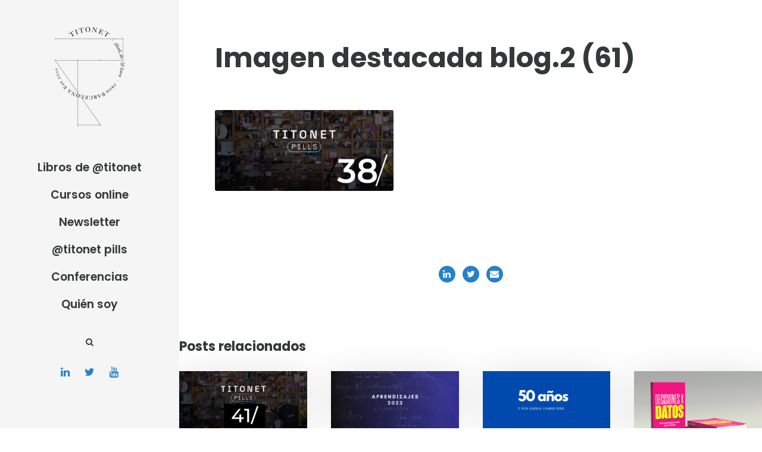

--- FILE ---
content_type: text/html; charset=UTF-8
request_url: https://www.titonet.com/pills/titonet-pills-38.html/attachment/imagen-destacada-blog-2-61
body_size: 12623
content:
<!DOCTYPE html>
<html lang="es" class="no-js">
<head>
	<meta charset="UTF-8">
	<meta name="viewport" content="width=device-width, initial-scale=1">
	<link rel="profile" href="https://gmpg.org/xfn/11">
	<link rel="pingback" href="https://www.titonet.com/xmlrpc.php">
	<meta name='robots' content='index, follow, max-image-preview:large, max-snippet:-1, max-video-preview:-1' />

	<!-- This site is optimized with the Yoast SEO plugin v23.4 - https://yoast.com/wordpress/plugins/seo/ -->
	<title>Imagen destacada blog.2 (61) - Titonet</title>
	<link rel="canonical" href="https://www.titonet.com/pills/titonet-pills-38.html/attachment/imagen-destacada-blog-2-61/" />
	<meta property="og:locale" content="es_ES" />
	<meta property="og:type" content="article" />
	<meta property="og:title" content="Imagen destacada blog.2 (61) - Titonet" />
	<meta property="og:url" content="https://www.titonet.com/pills/titonet-pills-38.html/attachment/imagen-destacada-blog-2-61/" />
	<meta property="og:site_name" content="Titonet" />
	<meta property="og:image" content="https://www.titonet.com/pills/titonet-pills-38.html/attachment/imagen-destacada-blog-2-61" />
	<meta property="og:image:width" content="1" />
	<meta property="og:image:height" content="1" />
	<meta property="og:image:type" content="image/png" />
	<meta name="twitter:card" content="summary_large_image" />
	<meta name="twitter:site" content="@TITONET" />
	<script type="application/ld+json" class="yoast-schema-graph">{"@context":"https://schema.org","@graph":[{"@type":"WebPage","@id":"https://www.titonet.com/pills/titonet-pills-38.html/attachment/imagen-destacada-blog-2-61/","url":"https://www.titonet.com/pills/titonet-pills-38.html/attachment/imagen-destacada-blog-2-61/","name":"Imagen destacada blog.2 (61) - Titonet","isPartOf":{"@id":"https://www.titonet.com/#website"},"primaryImageOfPage":{"@id":"https://www.titonet.com/pills/titonet-pills-38.html/attachment/imagen-destacada-blog-2-61/#primaryimage"},"image":{"@id":"https://www.titonet.com/pills/titonet-pills-38.html/attachment/imagen-destacada-blog-2-61/#primaryimage"},"thumbnailUrl":"https://www.titonet.com/wp-content/uploads/2023/04/Imagen-destacada-blog.2-61.png","datePublished":"2023-04-28T17:42:54+00:00","dateModified":"2023-04-28T17:42:54+00:00","breadcrumb":{"@id":"https://www.titonet.com/pills/titonet-pills-38.html/attachment/imagen-destacada-blog-2-61/#breadcrumb"},"inLanguage":"es","potentialAction":[{"@type":"ReadAction","target":["https://www.titonet.com/pills/titonet-pills-38.html/attachment/imagen-destacada-blog-2-61/"]}]},{"@type":"ImageObject","inLanguage":"es","@id":"https://www.titonet.com/pills/titonet-pills-38.html/attachment/imagen-destacada-blog-2-61/#primaryimage","url":"https://www.titonet.com/wp-content/uploads/2023/04/Imagen-destacada-blog.2-61.png","contentUrl":"https://www.titonet.com/wp-content/uploads/2023/04/Imagen-destacada-blog.2-61.png","width":1300,"height":588},{"@type":"BreadcrumbList","@id":"https://www.titonet.com/pills/titonet-pills-38.html/attachment/imagen-destacada-blog-2-61/#breadcrumb","itemListElement":[{"@type":"ListItem","position":1,"name":"Portada","item":"https://www.titonet.com/"},{"@type":"ListItem","position":2,"name":"@titonet pills #38","item":"https://www.titonet.com/pills/titonet-pills-38.html"},{"@type":"ListItem","position":3,"name":"Imagen destacada blog.2 (61)"}]},{"@type":"WebSite","@id":"https://www.titonet.com/#website","url":"https://www.titonet.com/","name":"Titonet","description":"Desarrollo de negocio digital","publisher":{"@id":"https://www.titonet.com/#/schema/person/ec3d7e712aed6ef48427deb071743f2b"},"potentialAction":[{"@type":"SearchAction","target":{"@type":"EntryPoint","urlTemplate":"https://www.titonet.com/?s={search_term_string}"},"query-input":{"@type":"PropertyValueSpecification","valueRequired":true,"valueName":"search_term_string"}}],"inLanguage":"es"},{"@type":["Person","Organization"],"@id":"https://www.titonet.com/#/schema/person/ec3d7e712aed6ef48427deb071743f2b","name":"Titonet","image":{"@type":"ImageObject","inLanguage":"es","@id":"https://www.titonet.com/#/schema/person/image/","url":"https://www.titonet.com/wp-content/uploads/2020/04/Logo-mobile.png","contentUrl":"https://www.titonet.com/wp-content/uploads/2020/04/Logo-mobile.png","width":116,"height":30,"caption":"Titonet"},"logo":{"@id":"https://www.titonet.com/#/schema/person/image/"},"sameAs":["https://www.titonet.com"]}]}</script>
	<!-- / Yoast SEO plugin. -->


<link rel='dns-prefetch' href='//fonts.googleapis.com' />
<link rel="alternate" type="application/rss+xml" title="Titonet &raquo; Feed" href="https://www.titonet.com/feed" />
<link rel="alternate" type="application/rss+xml" title="Titonet &raquo; Feed de los comentarios" href="https://www.titonet.com/comments/feed" />
<link rel="alternate" type="application/rss+xml" title="Titonet &raquo; Comentario Imagen destacada blog.2 (61) del feed" href="https://www.titonet.com/pills/titonet-pills-38.html/attachment/imagen-destacada-blog-2-61/feed" />
<script type="text/javascript">
/* <![CDATA[ */
window._wpemojiSettings = {"baseUrl":"https:\/\/s.w.org\/images\/core\/emoji\/15.0.3\/72x72\/","ext":".png","svgUrl":"https:\/\/s.w.org\/images\/core\/emoji\/15.0.3\/svg\/","svgExt":".svg","source":{"concatemoji":"https:\/\/www.titonet.com\/wp-includes\/js\/wp-emoji-release.min.js?ver=6.6.2"}};
/*! This file is auto-generated */
!function(i,n){var o,s,e;function c(e){try{var t={supportTests:e,timestamp:(new Date).valueOf()};sessionStorage.setItem(o,JSON.stringify(t))}catch(e){}}function p(e,t,n){e.clearRect(0,0,e.canvas.width,e.canvas.height),e.fillText(t,0,0);var t=new Uint32Array(e.getImageData(0,0,e.canvas.width,e.canvas.height).data),r=(e.clearRect(0,0,e.canvas.width,e.canvas.height),e.fillText(n,0,0),new Uint32Array(e.getImageData(0,0,e.canvas.width,e.canvas.height).data));return t.every(function(e,t){return e===r[t]})}function u(e,t,n){switch(t){case"flag":return n(e,"\ud83c\udff3\ufe0f\u200d\u26a7\ufe0f","\ud83c\udff3\ufe0f\u200b\u26a7\ufe0f")?!1:!n(e,"\ud83c\uddfa\ud83c\uddf3","\ud83c\uddfa\u200b\ud83c\uddf3")&&!n(e,"\ud83c\udff4\udb40\udc67\udb40\udc62\udb40\udc65\udb40\udc6e\udb40\udc67\udb40\udc7f","\ud83c\udff4\u200b\udb40\udc67\u200b\udb40\udc62\u200b\udb40\udc65\u200b\udb40\udc6e\u200b\udb40\udc67\u200b\udb40\udc7f");case"emoji":return!n(e,"\ud83d\udc26\u200d\u2b1b","\ud83d\udc26\u200b\u2b1b")}return!1}function f(e,t,n){var r="undefined"!=typeof WorkerGlobalScope&&self instanceof WorkerGlobalScope?new OffscreenCanvas(300,150):i.createElement("canvas"),a=r.getContext("2d",{willReadFrequently:!0}),o=(a.textBaseline="top",a.font="600 32px Arial",{});return e.forEach(function(e){o[e]=t(a,e,n)}),o}function t(e){var t=i.createElement("script");t.src=e,t.defer=!0,i.head.appendChild(t)}"undefined"!=typeof Promise&&(o="wpEmojiSettingsSupports",s=["flag","emoji"],n.supports={everything:!0,everythingExceptFlag:!0},e=new Promise(function(e){i.addEventListener("DOMContentLoaded",e,{once:!0})}),new Promise(function(t){var n=function(){try{var e=JSON.parse(sessionStorage.getItem(o));if("object"==typeof e&&"number"==typeof e.timestamp&&(new Date).valueOf()<e.timestamp+604800&&"object"==typeof e.supportTests)return e.supportTests}catch(e){}return null}();if(!n){if("undefined"!=typeof Worker&&"undefined"!=typeof OffscreenCanvas&&"undefined"!=typeof URL&&URL.createObjectURL&&"undefined"!=typeof Blob)try{var e="postMessage("+f.toString()+"("+[JSON.stringify(s),u.toString(),p.toString()].join(",")+"));",r=new Blob([e],{type:"text/javascript"}),a=new Worker(URL.createObjectURL(r),{name:"wpTestEmojiSupports"});return void(a.onmessage=function(e){c(n=e.data),a.terminate(),t(n)})}catch(e){}c(n=f(s,u,p))}t(n)}).then(function(e){for(var t in e)n.supports[t]=e[t],n.supports.everything=n.supports.everything&&n.supports[t],"flag"!==t&&(n.supports.everythingExceptFlag=n.supports.everythingExceptFlag&&n.supports[t]);n.supports.everythingExceptFlag=n.supports.everythingExceptFlag&&!n.supports.flag,n.DOMReady=!1,n.readyCallback=function(){n.DOMReady=!0}}).then(function(){return e}).then(function(){var e;n.supports.everything||(n.readyCallback(),(e=n.source||{}).concatemoji?t(e.concatemoji):e.wpemoji&&e.twemoji&&(t(e.twemoji),t(e.wpemoji)))}))}((window,document),window._wpemojiSettings);
/* ]]> */
</script>
<!-- titonet.com is managing ads with Advanced Ads 1.54.1 --><script id="titon-ready">
			window.advanced_ads_ready=function(e,a){a=a||"complete";var d=function(e){return"interactive"===a?"loading"!==e:"complete"===e};d(document.readyState)?e():document.addEventListener("readystatechange",(function(a){d(a.target.readyState)&&e()}),{once:"interactive"===a})},window.advanced_ads_ready_queue=window.advanced_ads_ready_queue||[];		</script>
				<script>
			document.addEventListener( 'aagam_empty_slot', function ( ev ) {
				const div = document.getElementById( ev.detail );
				if ( ! div ) {
					return;
				}
				const prefix = 'titon-', wrapper = div.closest( '[id^="' + prefix + '"]' );
				if ( ! wrapper ) {
					return;
				}
				if ( wrapper.classList.contains( prefix + 'sticky' ) || wrapper.classList.contains( prefix + 'layer' ) ) {
					return;
				}
				wrapper.style.display = 'none';
			} );
		</script>
		<link rel='stylesheet' id='pmb_common-css' href='https://www.titonet.com/wp-content/plugins/print-my-blog/assets/styles/pmb-common.css?ver=1726484900' type='text/css' media='all' />
<style id='wp-emoji-styles-inline-css' type='text/css'>

	img.wp-smiley, img.emoji {
		display: inline !important;
		border: none !important;
		box-shadow: none !important;
		height: 1em !important;
		width: 1em !important;
		margin: 0 0.07em !important;
		vertical-align: -0.1em !important;
		background: none !important;
		padding: 0 !important;
	}
</style>
<link rel='stylesheet' id='wp-block-library-css' href='https://www.titonet.com/wp-includes/css/dist/block-library/style.min.css?ver=6.6.2' type='text/css' media='all' />
<link rel='stylesheet' id='wp-components-css' href='https://www.titonet.com/wp-includes/css/dist/components/style.min.css?ver=6.6.2' type='text/css' media='all' />
<link rel='stylesheet' id='wp-preferences-css' href='https://www.titonet.com/wp-includes/css/dist/preferences/style.min.css?ver=6.6.2' type='text/css' media='all' />
<link rel='stylesheet' id='wp-block-editor-css' href='https://www.titonet.com/wp-includes/css/dist/block-editor/style.min.css?ver=6.6.2' type='text/css' media='all' />
<link rel='stylesheet' id='wp-reusable-blocks-css' href='https://www.titonet.com/wp-includes/css/dist/reusable-blocks/style.min.css?ver=6.6.2' type='text/css' media='all' />
<link rel='stylesheet' id='wp-patterns-css' href='https://www.titonet.com/wp-includes/css/dist/patterns/style.min.css?ver=6.6.2' type='text/css' media='all' />
<link rel='stylesheet' id='wp-editor-css' href='https://www.titonet.com/wp-includes/css/dist/editor/style.min.css?ver=6.6.2' type='text/css' media='all' />
<link rel='stylesheet' id='cc_block-cgb-style-css-css' href='https://www.titonet.com/wp-content/plugins/creative-commons/dist/blocks.style.build.css' type='text/css' media='all' />
<link rel='stylesheet' id='pmb-select2-css' href='https://www.titonet.com/wp-content/plugins/print-my-blog/assets/styles/libs/select2.min.css?ver=4.0.6' type='text/css' media='all' />
<link rel='stylesheet' id='jquery-ui-css' href='https://www.titonet.com/wp-content/plugins/print-my-blog/assets/styles/libs/jquery-ui/jquery-ui.min.css?ver=1.11.4' type='text/css' media='all' />
<link rel='stylesheet' id='pmb-setup-page-css' href='https://www.titonet.com/wp-content/plugins/print-my-blog/assets/styles/setup-page.css?ver=1726484900' type='text/css' media='all' />
<style id='classic-theme-styles-inline-css' type='text/css'>
/*! This file is auto-generated */
.wp-block-button__link{color:#fff;background-color:#32373c;border-radius:9999px;box-shadow:none;text-decoration:none;padding:calc(.667em + 2px) calc(1.333em + 2px);font-size:1.125em}.wp-block-file__button{background:#32373c;color:#fff;text-decoration:none}
</style>
<style id='global-styles-inline-css' type='text/css'>
:root{--wp--preset--aspect-ratio--square: 1;--wp--preset--aspect-ratio--4-3: 4/3;--wp--preset--aspect-ratio--3-4: 3/4;--wp--preset--aspect-ratio--3-2: 3/2;--wp--preset--aspect-ratio--2-3: 2/3;--wp--preset--aspect-ratio--16-9: 16/9;--wp--preset--aspect-ratio--9-16: 9/16;--wp--preset--color--black: #000000;--wp--preset--color--cyan-bluish-gray: #abb8c3;--wp--preset--color--white: #ffffff;--wp--preset--color--pale-pink: #f78da7;--wp--preset--color--vivid-red: #cf2e2e;--wp--preset--color--luminous-vivid-orange: #ff6900;--wp--preset--color--luminous-vivid-amber: #fcb900;--wp--preset--color--light-green-cyan: #7bdcb5;--wp--preset--color--vivid-green-cyan: #00d084;--wp--preset--color--pale-cyan-blue: #8ed1fc;--wp--preset--color--vivid-cyan-blue: #0693e3;--wp--preset--color--vivid-purple: #9b51e0;--wp--preset--gradient--vivid-cyan-blue-to-vivid-purple: linear-gradient(135deg,rgba(6,147,227,1) 0%,rgb(155,81,224) 100%);--wp--preset--gradient--light-green-cyan-to-vivid-green-cyan: linear-gradient(135deg,rgb(122,220,180) 0%,rgb(0,208,130) 100%);--wp--preset--gradient--luminous-vivid-amber-to-luminous-vivid-orange: linear-gradient(135deg,rgba(252,185,0,1) 0%,rgba(255,105,0,1) 100%);--wp--preset--gradient--luminous-vivid-orange-to-vivid-red: linear-gradient(135deg,rgba(255,105,0,1) 0%,rgb(207,46,46) 100%);--wp--preset--gradient--very-light-gray-to-cyan-bluish-gray: linear-gradient(135deg,rgb(238,238,238) 0%,rgb(169,184,195) 100%);--wp--preset--gradient--cool-to-warm-spectrum: linear-gradient(135deg,rgb(74,234,220) 0%,rgb(151,120,209) 20%,rgb(207,42,186) 40%,rgb(238,44,130) 60%,rgb(251,105,98) 80%,rgb(254,248,76) 100%);--wp--preset--gradient--blush-light-purple: linear-gradient(135deg,rgb(255,206,236) 0%,rgb(152,150,240) 100%);--wp--preset--gradient--blush-bordeaux: linear-gradient(135deg,rgb(254,205,165) 0%,rgb(254,45,45) 50%,rgb(107,0,62) 100%);--wp--preset--gradient--luminous-dusk: linear-gradient(135deg,rgb(255,203,112) 0%,rgb(199,81,192) 50%,rgb(65,88,208) 100%);--wp--preset--gradient--pale-ocean: linear-gradient(135deg,rgb(255,245,203) 0%,rgb(182,227,212) 50%,rgb(51,167,181) 100%);--wp--preset--gradient--electric-grass: linear-gradient(135deg,rgb(202,248,128) 0%,rgb(113,206,126) 100%);--wp--preset--gradient--midnight: linear-gradient(135deg,rgb(2,3,129) 0%,rgb(40,116,252) 100%);--wp--preset--font-size--small: 13px;--wp--preset--font-size--medium: 20px;--wp--preset--font-size--large: 36px;--wp--preset--font-size--x-large: 42px;--wp--preset--spacing--20: 0.44rem;--wp--preset--spacing--30: 0.67rem;--wp--preset--spacing--40: 1rem;--wp--preset--spacing--50: 1.5rem;--wp--preset--spacing--60: 2.25rem;--wp--preset--spacing--70: 3.38rem;--wp--preset--spacing--80: 5.06rem;--wp--preset--shadow--natural: 6px 6px 9px rgba(0, 0, 0, 0.2);--wp--preset--shadow--deep: 12px 12px 50px rgba(0, 0, 0, 0.4);--wp--preset--shadow--sharp: 6px 6px 0px rgba(0, 0, 0, 0.2);--wp--preset--shadow--outlined: 6px 6px 0px -3px rgba(255, 255, 255, 1), 6px 6px rgba(0, 0, 0, 1);--wp--preset--shadow--crisp: 6px 6px 0px rgba(0, 0, 0, 1);}:where(.is-layout-flex){gap: 0.5em;}:where(.is-layout-grid){gap: 0.5em;}body .is-layout-flex{display: flex;}.is-layout-flex{flex-wrap: wrap;align-items: center;}.is-layout-flex > :is(*, div){margin: 0;}body .is-layout-grid{display: grid;}.is-layout-grid > :is(*, div){margin: 0;}:where(.wp-block-columns.is-layout-flex){gap: 2em;}:where(.wp-block-columns.is-layout-grid){gap: 2em;}:where(.wp-block-post-template.is-layout-flex){gap: 1.25em;}:where(.wp-block-post-template.is-layout-grid){gap: 1.25em;}.has-black-color{color: var(--wp--preset--color--black) !important;}.has-cyan-bluish-gray-color{color: var(--wp--preset--color--cyan-bluish-gray) !important;}.has-white-color{color: var(--wp--preset--color--white) !important;}.has-pale-pink-color{color: var(--wp--preset--color--pale-pink) !important;}.has-vivid-red-color{color: var(--wp--preset--color--vivid-red) !important;}.has-luminous-vivid-orange-color{color: var(--wp--preset--color--luminous-vivid-orange) !important;}.has-luminous-vivid-amber-color{color: var(--wp--preset--color--luminous-vivid-amber) !important;}.has-light-green-cyan-color{color: var(--wp--preset--color--light-green-cyan) !important;}.has-vivid-green-cyan-color{color: var(--wp--preset--color--vivid-green-cyan) !important;}.has-pale-cyan-blue-color{color: var(--wp--preset--color--pale-cyan-blue) !important;}.has-vivid-cyan-blue-color{color: var(--wp--preset--color--vivid-cyan-blue) !important;}.has-vivid-purple-color{color: var(--wp--preset--color--vivid-purple) !important;}.has-black-background-color{background-color: var(--wp--preset--color--black) !important;}.has-cyan-bluish-gray-background-color{background-color: var(--wp--preset--color--cyan-bluish-gray) !important;}.has-white-background-color{background-color: var(--wp--preset--color--white) !important;}.has-pale-pink-background-color{background-color: var(--wp--preset--color--pale-pink) !important;}.has-vivid-red-background-color{background-color: var(--wp--preset--color--vivid-red) !important;}.has-luminous-vivid-orange-background-color{background-color: var(--wp--preset--color--luminous-vivid-orange) !important;}.has-luminous-vivid-amber-background-color{background-color: var(--wp--preset--color--luminous-vivid-amber) !important;}.has-light-green-cyan-background-color{background-color: var(--wp--preset--color--light-green-cyan) !important;}.has-vivid-green-cyan-background-color{background-color: var(--wp--preset--color--vivid-green-cyan) !important;}.has-pale-cyan-blue-background-color{background-color: var(--wp--preset--color--pale-cyan-blue) !important;}.has-vivid-cyan-blue-background-color{background-color: var(--wp--preset--color--vivid-cyan-blue) !important;}.has-vivid-purple-background-color{background-color: var(--wp--preset--color--vivid-purple) !important;}.has-black-border-color{border-color: var(--wp--preset--color--black) !important;}.has-cyan-bluish-gray-border-color{border-color: var(--wp--preset--color--cyan-bluish-gray) !important;}.has-white-border-color{border-color: var(--wp--preset--color--white) !important;}.has-pale-pink-border-color{border-color: var(--wp--preset--color--pale-pink) !important;}.has-vivid-red-border-color{border-color: var(--wp--preset--color--vivid-red) !important;}.has-luminous-vivid-orange-border-color{border-color: var(--wp--preset--color--luminous-vivid-orange) !important;}.has-luminous-vivid-amber-border-color{border-color: var(--wp--preset--color--luminous-vivid-amber) !important;}.has-light-green-cyan-border-color{border-color: var(--wp--preset--color--light-green-cyan) !important;}.has-vivid-green-cyan-border-color{border-color: var(--wp--preset--color--vivid-green-cyan) !important;}.has-pale-cyan-blue-border-color{border-color: var(--wp--preset--color--pale-cyan-blue) !important;}.has-vivid-cyan-blue-border-color{border-color: var(--wp--preset--color--vivid-cyan-blue) !important;}.has-vivid-purple-border-color{border-color: var(--wp--preset--color--vivid-purple) !important;}.has-vivid-cyan-blue-to-vivid-purple-gradient-background{background: var(--wp--preset--gradient--vivid-cyan-blue-to-vivid-purple) !important;}.has-light-green-cyan-to-vivid-green-cyan-gradient-background{background: var(--wp--preset--gradient--light-green-cyan-to-vivid-green-cyan) !important;}.has-luminous-vivid-amber-to-luminous-vivid-orange-gradient-background{background: var(--wp--preset--gradient--luminous-vivid-amber-to-luminous-vivid-orange) !important;}.has-luminous-vivid-orange-to-vivid-red-gradient-background{background: var(--wp--preset--gradient--luminous-vivid-orange-to-vivid-red) !important;}.has-very-light-gray-to-cyan-bluish-gray-gradient-background{background: var(--wp--preset--gradient--very-light-gray-to-cyan-bluish-gray) !important;}.has-cool-to-warm-spectrum-gradient-background{background: var(--wp--preset--gradient--cool-to-warm-spectrum) !important;}.has-blush-light-purple-gradient-background{background: var(--wp--preset--gradient--blush-light-purple) !important;}.has-blush-bordeaux-gradient-background{background: var(--wp--preset--gradient--blush-bordeaux) !important;}.has-luminous-dusk-gradient-background{background: var(--wp--preset--gradient--luminous-dusk) !important;}.has-pale-ocean-gradient-background{background: var(--wp--preset--gradient--pale-ocean) !important;}.has-electric-grass-gradient-background{background: var(--wp--preset--gradient--electric-grass) !important;}.has-midnight-gradient-background{background: var(--wp--preset--gradient--midnight) !important;}.has-small-font-size{font-size: var(--wp--preset--font-size--small) !important;}.has-medium-font-size{font-size: var(--wp--preset--font-size--medium) !important;}.has-large-font-size{font-size: var(--wp--preset--font-size--large) !important;}.has-x-large-font-size{font-size: var(--wp--preset--font-size--x-large) !important;}
:where(.wp-block-post-template.is-layout-flex){gap: 1.25em;}:where(.wp-block-post-template.is-layout-grid){gap: 1.25em;}
:where(.wp-block-columns.is-layout-flex){gap: 2em;}:where(.wp-block-columns.is-layout-grid){gap: 2em;}
:root :where(.wp-block-pullquote){font-size: 1.5em;line-height: 1.6;}
</style>
<link rel='stylesheet' id='contact-form-7-css' href='https://www.titonet.com/wp-content/plugins/contact-form-7/includes/css/styles.css?ver=5.9.8' type='text/css' media='all' />
<link rel='stylesheet' id='gdlr-core-google-font-css' href='https://fonts.googleapis.com/css?family=Poppins%3A100%2C100italic%2C200%2C200italic%2C300%2C300italic%2Cregular%2Citalic%2C500%2C500italic%2C600%2C600italic%2C700%2C700italic%2C800%2C800italic%2C900%2C900italic%7CPT+Serif%3Aregular%2Citalic%2C700%2C700italic%7CMontserrat%3A100%2C100italic%2C200%2C200italic%2C300%2C300italic%2Cregular%2Citalic%2C500%2C500italic%2C600%2C600italic%2C700%2C700italic%2C800%2C800italic%2C900%2C900italic&#038;subset=latin-ext%2Cdevanagari%2Clatin%2Ccyrillic%2Ccyrillic-ext%2Cvietnamese&#038;ver=6.6.2' type='text/css' media='all' />
<link rel='stylesheet' id='font-awesome-css' href='https://www.titonet.com/wp-content/plugins/goodlayers-core/plugins/fontawesome/font-awesome.css?ver=6.6.2' type='text/css' media='all' />
<link rel='stylesheet' id='elegant-font-css' href='https://www.titonet.com/wp-content/plugins/goodlayers-core/plugins/elegant/elegant-font.css?ver=6.6.2' type='text/css' media='all' />
<link rel='stylesheet' id='gdlr-core-plugin-css' href='https://www.titonet.com/wp-content/plugins/goodlayers-core/plugins/style.css?ver=6.6.2' type='text/css' media='all' />
<link rel='stylesheet' id='gdlr-core-page-builder-css' href='https://www.titonet.com/wp-content/plugins/goodlayers-core/include/css/page-builder.css?ver=6.6.2' type='text/css' media='all' />
<link rel='stylesheet' id='super-rss-reader-css' href='https://www.titonet.com/wp-content/plugins/super-rss-reader/public/css/style.min.css?ver=5.2' type='text/css' media='all' />
<link rel='stylesheet' id='google-font-Poppins-css' href='https://fonts.googleapis.com/css?family=Poppins%3A400%2C500%2C600%2C700%2C800&#038;ver=6.6.2' type='text/css' media='all' />
<link rel='stylesheet' id='google-font-Montserrat-css' href='https://fonts.googleapis.com/css?family=Montserrat&#038;ver=6.6.2' type='text/css' media='all' />
<link rel='stylesheet' id='google-font-PTSerif-css' href='https://fonts.googleapis.com/css?family=PT+Serif&#038;ver=6.6.2' type='text/css' media='all' />
<link rel='stylesheet' id='google-font-OpenSans-css' href='https://fonts.googleapis.com/css?family=Open+Sans&#038;ver=6.6.2' type='text/css' media='all' />
<link rel='stylesheet' id='mm-compiled-options-mobmenu-css' href='https://www.titonet.com/wp-content/uploads/dynamic-mobmenu.css?ver=2.8.5-266' type='text/css' media='all' />
<link rel='stylesheet' id='mm-google-webfont-dosis-css' href='//fonts.googleapis.com/css?family=Dosis%3Ainherit%2C400&#038;subset=latin%2Clatin-ext&#038;ver=6.6.2' type='text/css' media='all' />
<link rel='stylesheet' id='akea-style-core-css' href='https://www.titonet.com/wp-content/themes/akea/css/style-core.css?ver=6.6.2' type='text/css' media='all' />
<link rel='stylesheet' id='akea-custom-style-css' href='https://www.titonet.com/wp-content/uploads/akea-style-custom.css?1605139546&#038;ver=6.6.2' type='text/css' media='all' />
<link rel='stylesheet' id='msl-main-css' href='https://www.titonet.com/wp-content/plugins/master-slider/public/assets/css/masterslider.main.css?ver=3.10.0' type='text/css' media='all' />
<link rel='stylesheet' id='msl-custom-css' href='https://www.titonet.com/wp-content/uploads/master-slider/custom.css?ver=9.2' type='text/css' media='all' />
<link rel='stylesheet' id='cssmobmenu-icons-css' href='https://www.titonet.com/wp-content/plugins/mobile-menu/includes/css/mobmenu-icons.css?ver=6.6.2' type='text/css' media='all' />
<link rel='stylesheet' id='cssmobmenu-css' href='https://www.titonet.com/wp-content/plugins/mobile-menu/includes/css/mobmenu.css?ver=2.8.5' type='text/css' media='all' />
<link rel='stylesheet' id='akea-child-theme-style-css' href='https://www.titonet.com/wp-content/themes/akea-child/style.css?ver=6.6.2' type='text/css' media='all' />
<script type="text/javascript" src="https://www.titonet.com/wp-includes/js/jquery/jquery.min.js?ver=3.7.1" id="jquery-core-js"></script>
<script type="text/javascript" src="https://www.titonet.com/wp-includes/js/jquery/jquery-migrate.min.js?ver=3.4.1" id="jquery-migrate-js"></script>
<script type="text/javascript" src="https://www.titonet.com/wp-content/plugins/super-rss-reader/public/js/jquery.easy-ticker.min.js?ver=5.2" id="jquery-easy-ticker-js"></script>
<script type="text/javascript" src="https://www.titonet.com/wp-content/plugins/super-rss-reader/public/js/script.min.js?ver=5.2" id="super-rss-reader-js"></script>
<script type="text/javascript" id="advanced-ads-advanced-js-js-extra">
/* <![CDATA[ */
var advads_options = {"blog_id":"1","privacy":{"enabled":false,"state":"not_needed"}};
/* ]]> */
</script>
<script type="text/javascript" src="https://www.titonet.com/wp-content/plugins/advanced-ads/public/assets/js/advanced.min.js?ver=1.54.1" id="advanced-ads-advanced-js-js"></script>
<!--[if lt IE 9]>
<script type="text/javascript" src="https://www.titonet.com/wp-content/themes/akea/js/html5.js?ver=6.6.2" id="html5js-js"></script>
<![endif]-->
<script type="text/javascript" src="https://www.titonet.com/wp-content/plugins/mobile-menu/includes/js/mobmenu.js?ver=2.8.5" id="mobmenujs-js"></script>
<link rel="https://api.w.org/" href="https://www.titonet.com/wp-json/" /><link rel="alternate" title="JSON" type="application/json" href="https://www.titonet.com/wp-json/wp/v2/media/12308" /><link rel="EditURI" type="application/rsd+xml" title="RSD" href="https://www.titonet.com/xmlrpc.php?rsd" />
<meta name="generator" content="WordPress 6.6.2" />
<link rel='shortlink' href='https://www.titonet.com/?p=12308' />
<link rel="alternate" title="oEmbed (JSON)" type="application/json+oembed" href="https://www.titonet.com/wp-json/oembed/1.0/embed?url=https%3A%2F%2Fwww.titonet.com%2Fpills%2Ftitonet-pills-38.html%2Fattachment%2Fimagen-destacada-blog-2-61" />
<link rel="alternate" title="oEmbed (XML)" type="text/xml+oembed" href="https://www.titonet.com/wp-json/oembed/1.0/embed?url=https%3A%2F%2Fwww.titonet.com%2Fpills%2Ftitonet-pills-38.html%2Fattachment%2Fimagen-destacada-blog-2-61&#038;format=xml" />
<script id="mcjs">!function(c,h,i,m,p){m=c.createElement(h),p=c.getElementsByTagName(h)[0],m.async=1,m.src=i,p.parentNode.insertBefore(m,p)}(document,"script","https://chimpstatic.com/mcjs-connected/js/users/79de90257e7958e577917f08e/a3905cfce2617a84388ab9a51.js");</script><script>var ms_grabbing_curosr = 'https://www.titonet.com/wp-content/plugins/master-slider/public/assets/css/common/grabbing.cur', ms_grab_curosr = 'https://www.titonet.com/wp-content/plugins/master-slider/public/assets/css/common/grab.cur';</script>
<meta name="generator" content="MasterSlider 3.10.0 - Responsive Touch Image Slider | avt.li/msf" />
<script type="text/javascript">
		var advadsCfpQueue = [];
		var advadsCfpAd = function( adID ){
			if ( 'undefined' == typeof advadsProCfp ) { advadsCfpQueue.push( adID ) } else { advadsProCfp.addElement( adID ) }
		};
		</script>
		<link rel="icon" href="https://www.titonet.com/wp-content/uploads/2014/02/cropped-logo2_2_port-1-32x32.jpg" sizes="32x32" />
<link rel="icon" href="https://www.titonet.com/wp-content/uploads/2014/02/cropped-logo2_2_port-1-192x192.jpg" sizes="192x192" />
<link rel="apple-touch-icon" href="https://www.titonet.com/wp-content/uploads/2014/02/cropped-logo2_2_port-1-180x180.jpg" />
<meta name="msapplication-TileImage" content="https://www.titonet.com/wp-content/uploads/2014/02/cropped-logo2_2_port-1-270x270.jpg" />
<script async src="https://www.googletagmanager.com/gtag/js?id=UA-119296-8"></script> <script>window.dataLayer = window.dataLayer || [];
			function gtag(){dataLayer.push(arguments);}
			gtag('js', new Date());
			gtag('config', 'UA-119296-8');
</script>		<style type="text/css" id="wp-custom-css">
			.page .akea-content-area a, article .akea-single-article .akea-single-article-content a {
  text-decoration: none;
  box-shadow: inset 0 -2px 0 #2581CB;
  -webkit-transition: background 0.15s cubic-bezier(0.33, 0.66, 0.66, .3);
  transition: background 0.15s cubic-bezier(0.33, 0.66, 0.66, .3);
}

.akea-main-menu-right-wrap {
	margin-top: 0;
}
.akea-header-side-nav.akea-style-side .akea-header-social-dividier{
	display: none;
}


.gdlr-core-blog-grid .gdlr-core-blog-thumbnail{
	padding-bottom: 0; 
}

.page .akea-content-area { max-width: 700px; }

.akea-content-area p, .akea-content-area ul, .akea-content-area ol {
	margin-bottom: 45px;
}

.page .akea-content-area a:focus, .page .akea-content-area a:hover,  .akea-single-article .akea-single-article-content a:focus,  .akea-single-article .akea-single-article-content a:hover {
  background: #2581CB;
	color: #fff;
}

.akea-single-related-post-content  .gdlr-core-social-share-item {
	display: none; 
}

.akea-single-related-post-content  .gdlr-core-blog-grid {
	margin-bottom: 0;
}
.form-mailchimp ul, .form-mailchimp ol {
	    margin: 0;
    list-style-type: none;
}
.form-mailchimp ul li {
	margin-bottom: 0;
}
.form-mailchimp .mc-field-group {
	margin-bottom: 15px
}
.form-mailchimp {
	    background: #2581CB !important;
    color: #fff ;
    padding: 40px;
	margin: 40px 0 0 0;
}
.form-mailchimp h2 {
	color: #fff;
}
.form-mailchimp input.button {
	background: #ebbf38 !important;;
	border-radius: 0 !important; 
}

.form-mailchimp input[type="email"], .form-mailchimp input[type="text"] {
	    border: 0;
    height: 30px;
    padding: 0 85px;
}
		</style>
		
</head>

<body data-rsssl=1 class="attachment attachment-template-default single single-attachment postid-12308 attachmentid-12308 attachment-png gdlr-core-body _masterslider _ms_version_3.10.0 akea-body akea-body-front akea-full  akea-blockquote-style-1 gdlr-core-link-to-lightbox mob-menu-slideout-over aa-prefix-titon-" data-home-url="https://www.titonet.com/" >
<div class="akea-mobile-header-wrap" ><div class="akea-mobile-header akea-header-background akea-style-slide akea-sticky-mobile-navigation " id="akea-mobile-header" ><div class="akea-mobile-header-container akea-container clearfix" ><div class="akea-logo  akea-item-pdlr"><div class="akea-logo-inner"><a class="" href="https://www.titonet.com/" ><img src="https://www.titonet.com/wp-content/uploads/2020/04/Logo-mobile.png" alt="" width="116" height="30" title="Logo-mobile" /></a></div></div><div class="akea-mobile-menu-right" ><div class="akea-main-menu-search" id="akea-mobile-top-search" ><i class="fa fa-search" ></i></div><div class="akea-top-search-wrap" >
	<div class="akea-top-search-close" ></div>

	<div class="akea-top-search-row" >
		<div class="akea-top-search-cell" >
			<form role="search" method="get" class="search-form" action="https://www.titonet.com/">
	<input type="text" class="search-field akea-title-font" placeholder="Search..." value="" name="s">
	<div class="akea-top-search-submit"><i class="fa fa-search" ></i></div>
	<input type="submit" class="search-submit" value="Search">
	<div class="akea-top-search-close"><i class="icon_close" ></i></div>
</form>
		</div>
	</div>

</div>
<div class="akea-overlay-menu akea-mobile-menu" id="akea-mobile-menu" ><a class="akea-overlay-menu-icon akea-mobile-menu-button akea-mobile-button-hamburger" href="#" ><span></span></a><div class="akea-overlay-menu-content akea-navigation-font" ><div class="akea-overlay-menu-close" ></div><div class="akea-overlay-menu-row" ><div class="akea-overlay-menu-cell" ><ul id="menu-menu-movil" class="menu"><li class="menu-item menu-item-type-custom menu-item-object-custom menu-item-home menu-item-7341"><a href="https://www.titonet.com">Blog</a></li>
<li class="menu-item menu-item-type-post_type menu-item-object-page menu-item-8606"><a href="https://www.titonet.com/pills-seleccion-de-articulos">@titonet pills</a></li>
<li class="menu-item menu-item-type-post_type menu-item-object-page menu-item-7342"><a href="https://www.titonet.com/suscripcion-2">Suscríbete</a></li>
<li class="menu-item menu-item-type-post_type menu-item-object-page menu-item-7340"><a href="https://www.titonet.com/cursos-2">Cursos</a></li>
<li class="menu-item menu-item-type-post_type menu-item-object-page menu-item-1444"><a href="https://www.titonet.com/quien-es-titonet">Quién soy</a></li>
<li class="menu-item menu-item-type-post_type menu-item-object-page menu-item-7339"><a href="https://www.titonet.com/conferencias">Conferencias</a></li>
<li class="menu-item menu-item-type-post_type menu-item-object-page menu-item-1542"><a href="https://www.titonet.com/apariciones-entrevistas">Entrevistas</a></li>
</ul></div></div></div></div></div></div></div></div><div class="akea-body-outer-wrapper ">
		<div class="akea-body-wrapper clearfix  akea-left">
	<div class="akea-header-side-nav akea-header-background  akea-style-side akea-style-left akea-style-middle" id="akea-header-side-nav" >	
<header class="akea-header-wrap akea-header-style-side akea-center-align" >
	<div class="akea-logo  akea-pos-middle "><div class="akea-logo-inner"><a class="" href="https://www.titonet.com/" ><img src="https://www.titonet.com/wp-content/uploads/2020/04/logo_2.png" alt="" width="135" height="179" title="logo_2" /></a></div></div>	<div class="akea-navigation clearfix akea-navigation-submenu-indicator " >
	<div class="akea-main-menu" id="akea-main-menu" ><ul id="menu-menu-sidebar" class="sf-vertical"><li class="menu-item menu-item-type-post_type menu-item-object-page menu-item-12535"><a href="https://www.titonet.com/libros">Libros de @titonet</a></li>
<li class="menu-item menu-item-type-custom menu-item-object-custom menu-item-12674"><a href="https://titonet.foxizecloud.com/cursos">Cursos online</a></li>
<li class="menu-item menu-item-type-custom menu-item-object-custom menu-item-12675"><a href="https://titonet.substack.com/">Newsletter</a></li>
<li class="menu-item menu-item-type-post_type menu-item-object-page menu-item-7860"><a href="https://www.titonet.com/pills-seleccion-de-articulos">@titonet pills</a></li>
<li class="menu-item menu-item-type-post_type menu-item-object-page menu-item-1570"><a href="https://www.titonet.com/conferencias">Conferencias</a></li>
<li class="menu-item menu-item-type-post_type menu-item-object-page menu-item-1388"><a href="https://www.titonet.com/quien-es-titonet">Quién soy</a></li>
</ul></div><div class="akea-main-menu-right-wrap clearfix" ><div class="akea-main-menu-search" id="akea-top-search" ><i class="fa fa-search" ></i></div><div class="akea-top-search-wrap" >
	<div class="akea-top-search-close" ></div>

	<div class="akea-top-search-row" >
		<div class="akea-top-search-cell" >
			<form role="search" method="get" class="search-form" action="https://www.titonet.com/">
	<input type="text" class="search-field akea-title-font" placeholder="Search..." value="" name="s">
	<div class="akea-top-search-submit"><i class="fa fa-search" ></i></div>
	<input type="submit" class="search-submit" value="Search">
	<div class="akea-top-search-close"><i class="icon_close" ></i></div>
</form>
		</div>
	</div>

</div>
</div>	</div><!-- akea-navigation -->
	<div class="akea-header-social-dividier" ></div><div class="akea-header-social " ><a href="http://www.linkedin.com/in/titonet" target="_blank" class="akea-top-bar-social-icon" title="linkedin" ><i class="fa fa-linkedin" ></i></a><a href="http://twitter.com/titonet" target="_blank" class="akea-top-bar-social-icon" title="twitter" ><i class="fa fa-twitter" ></i></a><a href="http://www.youtube.com/user/titonet" target="_blank" class="akea-top-bar-social-icon" title="youtube" ><i class="fa fa-youtube" ></i></a></div></header><!-- header --></div><div class="akea-header-side-content  akea-style-side akea-style-left akea-style-middle" ><div class="akea-page-title-wrap  akea-style-custom akea-left-align" ><div class="akea-header-transparent-substitute" ></div><div class="akea-page-title-overlay"  ></div><div class="akea-page-title-container akea-container" ><div class="akea-page-title-content akea-item-pdlr"  ><h1 class="akea-page-title"  >Imagen destacada blog.2 (61)</h1></div></div></div>	<div class="akea-page-wrapper" id="akea-page-wrapper" ><div class="akea-content-container akea-container "><div class=" akea-sidebar-wrap clearfix akea-line-height-0 akea-sidebar-style-none" ><div class=" akea-sidebar-center gdlr-core-column-60 akea-line-height" ><div class="akea-content-wrap akea-item-pdlr clearfix" ><div class="akea-content-area" ><article id="post-12308" class="post-12308 attachment type-attachment status-inherit hentry">
	<div class="akea-single-article clearfix" >
		<div class="akea-single-article-content"><p class="attachment"><a href='https://www.titonet.com/wp-content/uploads/2023/04/Imagen-destacada-blog.2-61.png'><img decoding="async" width="300" height="136" src="https://www.titonet.com/wp-content/uploads/2023/04/Imagen-destacada-blog.2-61-300x136.png" class="attachment-medium size-medium" alt="" srcset="https://www.titonet.com/wp-content/uploads/2023/04/Imagen-destacada-blog.2-61-300x136.png 300w, https://www.titonet.com/wp-content/uploads/2023/04/Imagen-destacada-blog.2-61-1024x463.png 1024w, https://www.titonet.com/wp-content/uploads/2023/04/Imagen-destacada-blog.2-61-768x347.png 768w, https://www.titonet.com/wp-content/uploads/2023/04/Imagen-destacada-blog.2-61.png 1300w" sizes="(max-width: 300px) 100vw, 300px" /></a></p>
</div>	</div><!-- akea-single-article -->
</article><!-- post-id -->
</div></div></div></div></div><div class="gdlr-core-page-builder-body"></div><div class="akea-bottom-page-builder-container akea-container" ><div class="akea-bottom-page-builder-sidebar-wrap akea-sidebar-style-none" ><div class="akea-bottom-page-builder-sidebar-class" ><div class="akea-bottom-page-builder-content akea-item-pdlr" ><div class="akea-single-social-share akea-item-rvpdlr" ><div class="gdlr-core-social-share-item gdlr-core-item-pdb  gdlr-core-center-align gdlr-core-social-share-left-text gdlr-core-item-mglr gdlr-core-style-round gdlr-core-no-counter " style="padding-bottom: 0px ;"  ><span class="gdlr-core-social-share-wrap"><a class="gdlr-core-social-share-linkedin" href="http://www.linkedin.com/shareArticle?mini=true&#038;url=https://www.titonet.com/pills/titonet-pills-38.html/attachment/imagen-destacada-blog-2-61&#038;title=Imagen+destacada+blog.2+%2861%29" target="_blank" onclick="javascript:window.open(this.href,&#039;&#039;, &#039;menubar=no,toolbar=no,resizable=yes,scrollbars=yes,height=452,width=550&#039;);return false;"  ><i class="fa fa-linkedin" ></i></a><a class="gdlr-core-social-share-twitter" href="https://twitter.com/intent/tweet?text=Imagen+destacada+blog.2+%2861%29&#038;url=https://www.titonet.com/pills/titonet-pills-38.html/attachment/imagen-destacada-blog-2-61" target="_blank" onclick="javascript:window.open(this.href,&#039;&#039;, &#039;menubar=no,toolbar=no,resizable=yes,scrollbars=yes,height=255,width=555&#039;);return false;"  ><i class="fa fa-twitter" ></i></a><a class="gdlr-core-social-share-email" href="mailto:?subject=Site%20sharing&#038;body=Please%20check%20this%20site%20out%20https://www.titonet.com/pills/titonet-pills-38.html/attachment/imagen-destacada-blog-2-61"  ><i class="fa fa-envelope" ></i></a></span></div></div><div class="akea-single-author-tags clearfix" ></div></div></div></div></div><div class="akea-single-related-post-wrap" ><div class="akea-single-related-post-container" ><div class="akea-single-related-post-content akea-item-rvpdlr" ><h3 class="akea-single-related-post-title akea-item-pdlr" >Posts relacionados</h3><div class="gdlr-core-blog-item-holder clearfix" ><div class="gdlr-core-item-list  gdlr-core-item-pdlr gdlr-core-column-15 gdlr-core-column-first" ><div class="gdlr-core-blog-grid "  ><div class="gdlr-core-blog-thumbnail-wrap clearfix" ><div class="gdlr-core-blog-thumbnail gdlr-core-media-image  gdlr-core-opacity-on-hover gdlr-core-zoom-on-hover" style="box-shadow: 0 0 60px rgba(0, 0, 0,0.1); -moz-box-shadow: 0 0 60px rgba(0, 0, 0,0.1); -webkit-box-shadow: 0 0 60px rgba(0, 0, 0,0.1); "  ><a href="https://www.titonet.com/pills/titonet-pills-41.html" ><img src="https://www.titonet.com/wp-content/uploads/2024/01/9-300x136.png" alt="" width="300" height="136" title="9" /></a></div></div><div class="gdlr-core-blog-grid-content-wrap"><div class="gdlr-core-blog-grid-category" ><span class="gdlr-core-blog-info gdlr-core-blog-info-font gdlr-core-skin-caption gdlr-core-blog-info-category"  ><a href="https://www.titonet.com/pills" rel="tag">pills</a></span></div><h3 class="gdlr-core-blog-title gdlr-core-skin-title"  ><a href="https://www.titonet.com/pills/titonet-pills-41.html" >@titonet pills #41</a></h3><div class="gdlr-core-social-share-item gdlr-core-item-pdb  gdlr-core-left-align gdlr-core-social-share-left-text gdlr-core-style-plain gdlr-core-no-counter " style="padding-bottom: 0px ;"  ><span class="gdlr-core-social-share-wrap"><a class="gdlr-core-social-share-linkedin" href="http://www.linkedin.com/shareArticle?mini=true&#038;url=https://www.titonet.com/pills/titonet-pills-41.html&#038;title=%40titonet+pills+%2341" target="_blank" onclick="javascript:window.open(this.href,&#039;&#039;, &#039;menubar=no,toolbar=no,resizable=yes,scrollbars=yes,height=452,width=550&#039;);return false;" style="margin-left: 13px ;margin-right: 13px ;"  ><i class="fa fa-linkedin" ></i></a><a class="gdlr-core-social-share-twitter" href="https://twitter.com/intent/tweet?text=%40titonet+pills+%2341&#038;url=https://www.titonet.com/pills/titonet-pills-41.html" target="_blank" onclick="javascript:window.open(this.href,&#039;&#039;, &#039;menubar=no,toolbar=no,resizable=yes,scrollbars=yes,height=255,width=555&#039;);return false;" style="margin-left: 13px ;margin-right: 13px ;"  ><i class="fa fa-twitter" ></i></a><a class="gdlr-core-social-share-email" href="mailto:?subject=Site%20sharing&#038;body=Please%20check%20this%20site%20out%20https://www.titonet.com/pills/titonet-pills-41.html" style="margin-left: 13px ;margin-right: 13px ;"  ><i class="fa fa-envelope" ></i></a></span></div></div></div></div><div class="gdlr-core-item-list  gdlr-core-item-pdlr gdlr-core-column-15" ><div class="gdlr-core-blog-grid "  ><div class="gdlr-core-blog-thumbnail-wrap clearfix" ><div class="gdlr-core-blog-thumbnail gdlr-core-media-image  gdlr-core-opacity-on-hover gdlr-core-zoom-on-hover" style="box-shadow: 0 0 60px rgba(0, 0, 0,0.1); -moz-box-shadow: 0 0 60px rgba(0, 0, 0,0.1); -webkit-box-shadow: 0 0 60px rgba(0, 0, 0,0.1); "  ><a href="https://www.titonet.com/personal/aprendizajes-del-2023.html" ><img src="https://www.titonet.com/wp-content/uploads/2023/12/Imagen-destacada-blog.2-71-300x136.png" alt="" width="300" height="136" title="Imagen destacada blog.2 (71)" /></a></div></div><div class="gdlr-core-blog-grid-content-wrap"><div class="gdlr-core-blog-grid-category" ><span class="gdlr-core-blog-info gdlr-core-blog-info-font gdlr-core-skin-caption gdlr-core-blog-info-category"  ><a href="https://www.titonet.com/personal" rel="tag">Personal</a></span></div><h3 class="gdlr-core-blog-title gdlr-core-skin-title"  ><a href="https://www.titonet.com/personal/aprendizajes-del-2023.html" >Aprendizajes del 2023</a></h3><div class="gdlr-core-social-share-item gdlr-core-item-pdb  gdlr-core-left-align gdlr-core-social-share-left-text gdlr-core-style-plain gdlr-core-no-counter " style="padding-bottom: 0px ;"  ><span class="gdlr-core-social-share-wrap"><a class="gdlr-core-social-share-linkedin" href="http://www.linkedin.com/shareArticle?mini=true&#038;url=https://www.titonet.com/personal/aprendizajes-del-2023.html&#038;title=Aprendizajes+del+2023" target="_blank" onclick="javascript:window.open(this.href,&#039;&#039;, &#039;menubar=no,toolbar=no,resizable=yes,scrollbars=yes,height=452,width=550&#039;);return false;" style="margin-left: 13px ;margin-right: 13px ;"  ><i class="fa fa-linkedin" ></i></a><a class="gdlr-core-social-share-twitter" href="https://twitter.com/intent/tweet?text=Aprendizajes+del+2023&#038;url=https://www.titonet.com/personal/aprendizajes-del-2023.html" target="_blank" onclick="javascript:window.open(this.href,&#039;&#039;, &#039;menubar=no,toolbar=no,resizable=yes,scrollbars=yes,height=255,width=555&#039;);return false;" style="margin-left: 13px ;margin-right: 13px ;"  ><i class="fa fa-twitter" ></i></a><a class="gdlr-core-social-share-email" href="mailto:?subject=Site%20sharing&#038;body=Please%20check%20this%20site%20out%20https://www.titonet.com/personal/aprendizajes-del-2023.html" style="margin-left: 13px ;margin-right: 13px ;"  ><i class="fa fa-envelope" ></i></a></span></div></div></div></div><div class="gdlr-core-item-list  gdlr-core-item-pdlr gdlr-core-column-15" ><div class="gdlr-core-blog-grid "  ><div class="gdlr-core-blog-thumbnail-wrap clearfix" ><div class="gdlr-core-blog-thumbnail gdlr-core-media-image  gdlr-core-opacity-on-hover gdlr-core-zoom-on-hover" style="box-shadow: 0 0 60px rgba(0, 0, 0,0.1); -moz-box-shadow: 0 0 60px rgba(0, 0, 0,0.1); -webkit-box-shadow: 0 0 60px rgba(0, 0, 0,0.1); "  ><a href="https://www.titonet.com/personal/hoy-cumplo-50-anos.html" ><img src="https://www.titonet.com/wp-content/uploads/2023/12/Imagen-destacada-blog.2-70-300x136.png" alt="" width="300" height="136" title="Imagen destacada blog.2 (70)" /></a></div></div><div class="gdlr-core-blog-grid-content-wrap"><div class="gdlr-core-blog-grid-category" ><span class="gdlr-core-blog-info gdlr-core-blog-info-font gdlr-core-skin-caption gdlr-core-blog-info-category"  ><a href="https://www.titonet.com/personal" rel="tag">Personal</a></span></div><h3 class="gdlr-core-blog-title gdlr-core-skin-title"  ><a href="https://www.titonet.com/personal/hoy-cumplo-50-anos.html" >Hoy cumplo 50 años</a></h3><div class="gdlr-core-social-share-item gdlr-core-item-pdb  gdlr-core-left-align gdlr-core-social-share-left-text gdlr-core-style-plain gdlr-core-no-counter " style="padding-bottom: 0px ;"  ><span class="gdlr-core-social-share-wrap"><a class="gdlr-core-social-share-linkedin" href="http://www.linkedin.com/shareArticle?mini=true&#038;url=https://www.titonet.com/personal/hoy-cumplo-50-anos.html&#038;title=Hoy+cumplo+50+a%C3%B1os" target="_blank" onclick="javascript:window.open(this.href,&#039;&#039;, &#039;menubar=no,toolbar=no,resizable=yes,scrollbars=yes,height=452,width=550&#039;);return false;" style="margin-left: 13px ;margin-right: 13px ;"  ><i class="fa fa-linkedin" ></i></a><a class="gdlr-core-social-share-twitter" href="https://twitter.com/intent/tweet?text=Hoy+cumplo+50+a%C3%B1os&#038;url=https://www.titonet.com/personal/hoy-cumplo-50-anos.html" target="_blank" onclick="javascript:window.open(this.href,&#039;&#039;, &#039;menubar=no,toolbar=no,resizable=yes,scrollbars=yes,height=255,width=555&#039;);return false;" style="margin-left: 13px ;margin-right: 13px ;"  ><i class="fa fa-twitter" ></i></a><a class="gdlr-core-social-share-email" href="mailto:?subject=Site%20sharing&#038;body=Please%20check%20this%20site%20out%20https://www.titonet.com/personal/hoy-cumplo-50-anos.html" style="margin-left: 13px ;margin-right: 13px ;"  ><i class="fa fa-envelope" ></i></a></span></div></div></div></div><div class="gdlr-core-item-list  gdlr-core-item-pdlr gdlr-core-column-15" ><div class="gdlr-core-blog-grid "  ><div class="gdlr-core-blog-thumbnail-wrap clearfix" ><div class="gdlr-core-blog-thumbnail gdlr-core-media-image  gdlr-core-opacity-on-hover gdlr-core-zoom-on-hover" style="box-shadow: 0 0 60px rgba(0, 0, 0,0.1); -moz-box-shadow: 0 0 60px rgba(0, 0, 0,0.1); -webkit-box-shadow: 0 0 60px rgba(0, 0, 0,0.1); "  ><a href="https://www.titonet.com/data/decisiones-x-datos.html" ><img src="https://www.titonet.com/wp-content/uploads/2023/11/Book_Mockup_5-300x189.png" alt="" width="300" height="189" title="Book_Mockup_5" /></a></div></div><div class="gdlr-core-blog-grid-content-wrap"><div class="gdlr-core-blog-grid-category" ><span class="gdlr-core-blog-info gdlr-core-blog-info-font gdlr-core-skin-caption gdlr-core-blog-info-category"  ><a href="https://www.titonet.com/data" rel="tag">Data</a><span class="gdlr-core-sep">,</span> <a href="https://www.titonet.com/estrategia-digital" rel="tag">Digital</a></span></div><h3 class="gdlr-core-blog-title gdlr-core-skin-title"  ><a href="https://www.titonet.com/data/decisiones-x-datos.html" >Nuevo libro: Decisiones x datos</a></h3><div class="gdlr-core-social-share-item gdlr-core-item-pdb  gdlr-core-left-align gdlr-core-social-share-left-text gdlr-core-style-plain gdlr-core-no-counter " style="padding-bottom: 0px ;"  ><span class="gdlr-core-social-share-wrap"><a class="gdlr-core-social-share-linkedin" href="http://www.linkedin.com/shareArticle?mini=true&#038;url=https://www.titonet.com/data/decisiones-x-datos.html&#038;title=Nuevo+libro%3A+Decisiones+x+datos" target="_blank" onclick="javascript:window.open(this.href,&#039;&#039;, &#039;menubar=no,toolbar=no,resizable=yes,scrollbars=yes,height=452,width=550&#039;);return false;" style="margin-left: 13px ;margin-right: 13px ;"  ><i class="fa fa-linkedin" ></i></a><a class="gdlr-core-social-share-twitter" href="https://twitter.com/intent/tweet?text=Nuevo+libro%3A+Decisiones+x+datos&#038;url=https://www.titonet.com/data/decisiones-x-datos.html" target="_blank" onclick="javascript:window.open(this.href,&#039;&#039;, &#039;menubar=no,toolbar=no,resizable=yes,scrollbars=yes,height=255,width=555&#039;);return false;" style="margin-left: 13px ;margin-right: 13px ;"  ><i class="fa fa-twitter" ></i></a><a class="gdlr-core-social-share-email" href="mailto:?subject=Site%20sharing&#038;body=Please%20check%20this%20site%20out%20https://www.titonet.com/data/decisiones-x-datos.html" style="margin-left: 13px ;margin-right: 13px ;"  ><i class="fa fa-envelope" ></i></a></span></div></div></div></div></div></div></div></div><div class="akea-comment-wrapper"><div class="akea-comment-container akea-container"><div class="akea-comment-content akea-item-pdlr">
<div id="comments" class="akea-comments-area">
	<div id="respond" class="comment-respond">
		<h4 id="reply-title" class="comment-reply-title ">Leave a Reply <small><a rel="nofollow" id="cancel-comment-reply-link" href="/pills/titonet-pills-38.html/attachment/imagen-destacada-blog-2-61#respond" style="display:none;">Cancel Reply</a></small></h4><form action="https://www.titonet.com/wp-comments-post.php" method="post" id="commentform" class="comment-form" novalidate><div class="comment-form-comment"><textarea id="comment" name="comment" cols="45" rows="8" aria-required="true" placeholder="Comment*" ></textarea></div><div class="akea-comment-form-author" ><input id="author" name="author" type="text" value="" placeholder="Name*" size="30" aria-required='true' /></div>
<div class="akea-comment-form-email" ><input id="email" name="email" type="text" value="" placeholder="Email*" size="30" aria-required='true' /></div>
<div class="akea-comment-form-url" ><input id="url" name="url" type="text" value="" placeholder="Website" size="30" /></div><div class="clear"></div>
<p class="comment-form-cookies-consent"><input id="wp-comment-cookies-consent" name="wp-comment-cookies-consent" type="checkbox" value="yes" /><label for="wp-comment-cookies-consent">Save my name, email, and website in this browser for the next time I comment.</label></p>
<p class="form-submit"><input name="submit" type="submit" id="submit" class="submit" value="Post Comment" /> <input type='hidden' name='comment_post_ID' value='12308' id='comment_post_ID' />
<input type='hidden' name='comment_parent' id='comment_parent' value='0' />
</p><p style="display: none;"><input type="hidden" id="akismet_comment_nonce" name="akismet_comment_nonce" value="7d6a99e6a2" /></p><p style="display: none !important;" class="akismet-fields-container" data-prefix="ak_"><label>&#916;<textarea name="ak_hp_textarea" cols="45" rows="8" maxlength="100"></textarea></label><input type="hidden" id="ak_js_1" name="ak_js" value="197"/><script>document.getElementById( "ak_js_1" ).setAttribute( "value", ( new Date() ).getTime() );</script></p></form>	</div><!-- #respond -->
	</div><!-- akea-comments-area --></div></div></div></div><footer><div class="akea-copyright-wrapper" ><div class="akea-copyright-container akea-container clearfix"><div class="akea-copyright-left akea-item-pdlr">Todo lo que creo y comparto está bajo licencia Creative Commons.
Puedes copiar y redistribuir, adaptar, remezclar, transformar y crear a partir del material para cualquier finalidad, incluso comercial con el simple detalle de citar la autoría.</div></div></div></footer></div></div></div><a href="#akea-top-anchor" class="akea-footer-back-to-top-button " id="akea-footer-back-to-top-button" ><i class="fa fa-angle-up" ></i></a>
<div class="mobmenu-overlay"></div><div class="mob-menu-header-holder mobmenu"  data-menu-display="mob-menu-slideout-over" data-open-icon="down-open" data-close-icon="up-open"><div  class="mobmenul-container"><a href="#" class="mobmenu-left-bt mobmenu-trigger-action" data-panel-target="mobmenu-left-panel" aria-label="Left Menu Button"><i class="mob-icon-menu mob-menu-icon"></i><i class="mob-icon-cancel-1 mob-cancel-button"></i></a></div><div class="mob-menu-logo-holder"><a href="https://www.titonet.com" class="headertext"><span>Titonet</span></a></div><div class="mobmenur-container"></div></div>
		<div class="mobmenu-left-alignment mobmenu-panel mobmenu-left-panel  ">
		<a href="#" class="mobmenu-left-bt" aria-label="Left Menu Button"><i class="mob-icon-cancel-1 mob-cancel-button"></i></a>

		<div class="mobmenu-content">
					<ul class="leftmtop">
				<li id="cc-license-widget-3" class="widget cc-license-widget"><div class='license-wrap'><a rel='license' href='http://creativecommons.org/licenses/by/4.0/'><img alt='Creative Commons License' style='border-width:0' src='https://www.titonet.com/wp-content/plugins/creative-commons/includes/images/by.png' width='88' height='31' loading='lazy'  /></a><br />Except where otherwise noted, the content by <a href="">@titonet</a> is licensed under a <a rel="license" href="http://creativecommons.org/licenses/by/4.0/">Creative Commons Attribution 4.0 International</a> License.</div></li>			</ul>
						<ul class="leftmbottom">
					<li id="search-4" class="widget widget_search"><form role="search" method="get" class="search-form" action="https://www.titonet.com/">
    <input type="search" class="search-field" placeholder="Search..." value="" name="s" />
    <input type="submit" class="search-submit" value="Search" />
</form>	
</li>				</ul>
		
		</div><div class="mob-menu-left-bg-holder"></div></div>

		<script type="text/javascript" src="https://www.titonet.com/wp-includes/js/dist/hooks.min.js?ver=2810c76e705dd1a53b18" id="wp-hooks-js"></script>
<script type="text/javascript" src="https://www.titonet.com/wp-includes/js/dist/i18n.min.js?ver=5e580eb46a90c2b997e6" id="wp-i18n-js"></script>
<script type="text/javascript" id="wp-i18n-js-after">
/* <![CDATA[ */
wp.i18n.setLocaleData( { 'text direction\u0004ltr': [ 'ltr' ] } );
/* ]]> */
</script>
<script type="text/javascript" src="https://www.titonet.com/wp-content/plugins/contact-form-7/includes/swv/js/index.js?ver=5.9.8" id="swv-js"></script>
<script type="text/javascript" id="contact-form-7-js-extra">
/* <![CDATA[ */
var wpcf7 = {"api":{"root":"https:\/\/www.titonet.com\/wp-json\/","namespace":"contact-form-7\/v1"}};
/* ]]> */
</script>
<script type="text/javascript" id="contact-form-7-js-translations">
/* <![CDATA[ */
( function( domain, translations ) {
	var localeData = translations.locale_data[ domain ] || translations.locale_data.messages;
	localeData[""].domain = domain;
	wp.i18n.setLocaleData( localeData, domain );
} )( "contact-form-7", {"translation-revision-date":"2024-07-17 09:00:42+0000","generator":"GlotPress\/4.0.1","domain":"messages","locale_data":{"messages":{"":{"domain":"messages","plural-forms":"nplurals=2; plural=n != 1;","lang":"es"},"This contact form is placed in the wrong place.":["Este formulario de contacto est\u00e1 situado en el lugar incorrecto."],"Error:":["Error:"]}},"comment":{"reference":"includes\/js\/index.js"}} );
/* ]]> */
</script>
<script type="text/javascript" src="https://www.titonet.com/wp-content/plugins/contact-form-7/includes/js/index.js?ver=5.9.8" id="contact-form-7-js"></script>
<script type="text/javascript" src="https://www.titonet.com/wp-content/plugins/goodlayers-core/plugins/script.js?ver=6.6.2" id="gdlr-core-plugin-js"></script>
<script type="text/javascript" id="gdlr-core-page-builder-js-extra">
/* <![CDATA[ */
var gdlr_core_pbf = {"admin":"","video":{"width":"640","height":"360"},"ajax_url":"https:\/\/www.titonet.com\/wp-admin\/admin-ajax.php"};
/* ]]> */
</script>
<script type="text/javascript" src="https://www.titonet.com/wp-content/plugins/goodlayers-core/include/js/page-builder.js?ver=1.3.9" id="gdlr-core-page-builder-js"></script>
<script type="text/javascript" id="advanced-ads-sticky-footer-js-js-extra">
/* <![CDATA[ */
var advanced_ads_sticky_settings = {"check_position_fixed":"","sticky_class":"titon-sticky","placements":[]};
/* ]]> */
</script>
<script type="text/javascript" src="https://www.titonet.com/wp-content/plugins/advanced-ads-sticky-ads/public/assets/js/sticky.js?ver=1.8.5" id="advanced-ads-sticky-footer-js-js"></script>
<script type="text/javascript" id="advanced-ads-pro/front-js-extra">
/* <![CDATA[ */
var advanced_ads_cookies = {"cookie_path":"\/","cookie_domain":""};
var advadsCfpInfo = {"cfpExpHours":"3","cfpClickLimit":"3","cfpBan":"7","cfpPath":"","cfpDomain":"www.titonet.com"};
/* ]]> */
</script>
<script type="text/javascript" src="https://www.titonet.com/wp-content/plugins/advanced-ads-pro/assets/js/advanced-ads-pro.min.js?ver=2.27.0" id="advanced-ads-pro/front-js"></script>
<script type="text/javascript" src="https://www.titonet.com/wp-includes/js/jquery/ui/effect.min.js?ver=1.13.3" id="jquery-effects-core-js"></script>
<script type="text/javascript" src="https://www.titonet.com/wp-content/themes/akea/js/script-core.js?ver=1.0.0" id="akea-script-core-js"></script>
<script type="text/javascript" src="https://www.titonet.com/wp-includes/js/comment-reply.min.js?ver=6.6.2" id="comment-reply-js" async="async" data-wp-strategy="async"></script>
<script type="text/javascript" id="advadsTrackingScript-js-extra">
/* <![CDATA[ */
var advadsTracking = {"impressionActionName":"aatrack-records","clickActionName":"aatrack-click","targetClass":"titon-target","blogId":"1","frontendPrefix":"titon-"};
/* ]]> */
</script>
<script type="text/javascript" src="https://www.titonet.com/wp-content/plugins/advanced-ads-tracking/public/assets/js/dist/tracking.min.js?ver=2.8.1" id="advadsTrackingScript-js"></script>
<script type="text/javascript" src="https://www.titonet.com/wp-content/plugins/advanced-ads-tracking/public/assets/js/dist/delayed.min.js?ver=2.8.1" id="advadsTrackingDelayed-js"></script>
<script defer type="text/javascript" src="https://www.titonet.com/wp-content/plugins/akismet/_inc/akismet-frontend.js?ver=1726484884" id="akismet-frontend-js"></script>
<script>window.advads_admin_bar_items = [{"title":"CATEGOR\u00cdAS","type":"grupo"},{"title":"Suscripciones","type":"grupo"}];</script><script>!function(){window.advanced_ads_ready_queue=window.advanced_ads_ready_queue||[],advanced_ads_ready_queue.push=window.advanced_ads_ready;for(var d=0,a=advanced_ads_ready_queue.length;d<a;d++)advanced_ads_ready(advanced_ads_ready_queue[d])}();</script><script id="titon-tracking">var advads_tracking_ads = {};var advads_tracking_urls = {"1":"https:\/\/www.titonet.com\/wp-content\/ajax-handler.php"};var advads_tracking_methods = {"1":"onrequest"};var advads_tracking_parallel = {"1":false};var advads_tracking_linkbases = {"1":"https:\/\/www.titonet.com\/linkout\/"};</script>
</body>
</html>